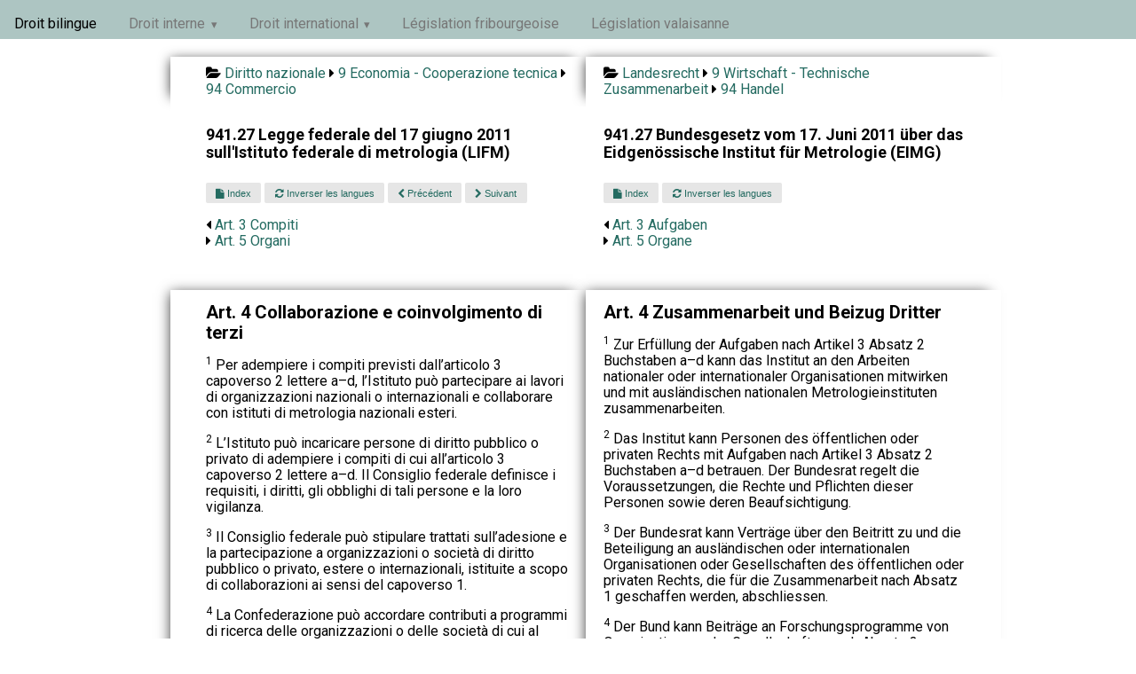

--- FILE ---
content_type: text/html; charset=UTF-8
request_url: https://www.droit-bilingue.ch/it-de/9/94/941.27-4-7.html
body_size: 3282
content:
<!DOCTYPE html><html><head><meta charset="UTF-8"><meta name="viewport" content="width=device-width, initial-scale=1.0"><title>Art. 4 Collaborazione e coinvolgimento di terzi - Zusammenarbeit und Beizug Dritter</title><link rel="stylesheet" href="https://cdn.jsdelivr.net/npm/purecss@3.0.0/build/pure-min.css" integrity="sha384-X38yfunGUhNzHpBaEBsWLO+A0HDYOQi8ufWDkZ0k9e0eXz/tH3II7uKZ9msv++Ls" crossorigin="anonymous"><link rel="stylesheet" href="https://unpkg.com/purecss@2.0.6/build/base-min.css"><link rel="stylesheet" href="https://unpkg.com/purecss@2.0.6/build/grids-min.css"><link rel="stylesheet" href="https://unpkg.com/purecss@2.0.6/build/grids-responsive-min.css"><link rel="stylesheet" type="text/css" href="https://maxcdn.bootstrapcdn.com/font-awesome/4.7.0/css/font-awesome.min.css" /><link rel="stylesheet" href="https://www.droit-bilingue.ch/custom.css"></head><script type="application/ld+json">                    {                                                     "@context": "https://schema.org/",              "@type": "Legislation",                         "legislationIdentifier": "RS 941.27 Art. 4",          "name": "Collaborazione e coinvolgimento di terzi",                        "inLanguage": "it",                   "legislationLegalForce": { "@id": "https://schema.org/InForce" }        }                                             </script>                                           <!-- Matomo -->
<script>
  var _paq = window._paq = window._paq || [];
  /* tracker methods like "setCustomDimension" should be called before "trackPageView" */
  _paq.push(["setDomains", ["*.www.droit-bilingue.ch"]]);
  _paq.push(['trackPageView']);
  _paq.push(['enableLinkTracking']);
  (function() {
    var u="https://stats.publilab.ch/";
    _paq.push(['setTrackerUrl', u+'matomo.php']);
    _paq.push(['setSiteId', '15']);
    var d=document, g=d.createElement('script'), s=d.getElementsByTagName('script')[0];
    g.async=true; g.src=u+'matomo.js'; s.parentNode.insertBefore(g,s);
  })();
</script>
<noscript><p><img src="https://stats.publilab.ch/matomo.php?idsite=15&amp;rec=1" style="border:0;" alt="" /></p></noscript>
<!-- End Matomo Code -->
<div class="pure-menu pure-menu-horizontal pt10">
    <ul class="pure-menu-list">
        <li class="pure-menu-item pure-menu-selected">
            <a href="https://www.droit-bilingue.ch/" class="pure-menu-link">Droit bilingue</a>
        </li>
        <li class="pure-menu-item pure-menu-has-children pure-menu-allow-hover">
            <a href="#" id="menuLink1" class="pure-menu-link">Droit interne</a>
            <ul class="pure-menu-children">
                <li class="pure-menu-item">
                    <a href="https://www.droit-bilingue.ch/fr-de/index.html" class="pure-menu-link">Français - Allemand</a>
                </li>
                <li class="pure-menu-item">
                    <a href="https://www.droit-bilingue.ch/fr-it/index.html" class="pure-menu-link">Français - Italien</a>
                </li>
                <li class="pure-menu-item">
                    <a href="https://www.droit-bilingue.ch/de-it/index.html" class="pure-menu-link">Allemand - Italien</a>
                </li>
                <li class="pure-menu-item">
                    <a href="https://www.droit-bilingue.ch/de-fr/index.html" class="pure-menu-link">Allemand - Français</a>
                </li>
                <li class="pure-menu-item">
                    <a href="https://www.droit-bilingue.ch/it-de/index.html" class="pure-menu-link">Italien - Allemand</a>
                </li>
                <li class="pure-menu-item">
                    <a href="https://www.droit-bilingue.ch/it-fr/index.html" class="pure-menu-link">Italien - Français</a>
                </li>
            </ul>
        </li>
        <li class="pure-menu-item pure-menu-has-children pure-menu-allow-hover">
            <a href="#" id="menuLink2" class="pure-menu-link">Droit international</a>
            <ul class="pure-menu-children">
                <li class="pure-menu-item">
                    <a href="https://www.droit-bilingue.ch/fr-de/international.html" class="pure-menu-link">Français - Allemand</a>
                </li>
                <li class="pure-menu-item">
                    <a href="https://www.droit-bilingue.ch/fr-it/international.html" class="pure-menu-link">Français - Italien</a>
                </li>
                <li class="pure-menu-item">
                    <a href="https://www.droit-bilingue.ch/de-it/international.html" class="pure-menu-link">Allemand - Italien</a>
                </li>
                <li class="pure-menu-item">
                    <a href="https://www.droit-bilingue.ch/de-fr/international.html" class="pure-menu-link">Allemand - Français</a>
                </li>
                <li class="pure-menu-item">
                    <a href="https://www.droit-bilingue.ch/it-de/international.html" class="pure-menu-link">Italien - Allemand</a>
                </li>
                <li class="pure-menu-item">
                    <a href="https://www.droit-bilingue.ch/it-fr/international.html" class="pure-menu-link">Italien - Français</a>
                </li>
            </ul> 
        </li>
        <li class="pure-menu-item pure-menu-allow-hover">
            <a href="https://fr.droit-bilingue.ch/" id="menuLink2" class="pure-menu-link">Législation fribourgeoise</a>
        </li>
        <li class="pure-menu-item pure-menu-allow-hover">
            <a href="https://vs.droit-bilingue.ch/" id="menuLink2" class="pure-menu-link">Législation valaisanne</a>
        </li>
    </ul>
</div>
<div class="pure-g center pt20">   <div class="ariane pure-u-1 pure-u-md-9-24 bg-color-source ptb10 pl40 pr20 left"><i class="fa fa-folder-open"></i> <a href="https://www.droit-bilingue.ch/it-de/index.html">Diritto nazionale</a> <i class="fa fa-caret-right"></i> <a href="https://www.droit-bilingue.ch/it-de/9/index.html">9 Economia - Cooperazione tecnica</a> <i class="fa fa-caret-right"></i> <a href="https://www.droit-bilingue.ch/it-de/9/94/index.html">94 Commercio</a>   </div>   <div class="ariane pure-u-1 pure-u-md-9-24 bg-color-cible ptb10 pl20 pr40 left"><i class="fa fa-folder-open"></i> <a href="https://www.droit-bilingue.ch/it-de/index.html">Landesrecht</a> <i class="fa fa-caret-right"></i> <a href="https://www.droit-bilingue.ch/it-de/9/index.html">9 Wirtschaft - Technische Zusammenarbeit</a> <i class="fa fa-caret-right"></i> <a href="https://www.droit-bilingue.ch/it-de/9/94/index.html">94 Handel</a>   </div>   <div class="pure-u-1 pure-u-md-9-24 bg-color-source pl40 pr20 pt20">     <h4>941.27 Legge federale del 17 giugno 2011 sull'Istituto federale di metrologia (LIFM)</h4>   </div>   <div class="pure-u-1 pure-u-md-9-24 bg-color-cible pl20 pr40 pt20">      <h4>941.27 Bundesgesetz vom 17. Juni 2011 über das Eidgenössische Institut für Metrologie (EIMG)</h4>   </div> <div class="pure-u-1 pure-u-md-9-24 bg-color-source pl40 pr20"> <a class="mobile button-xsmall pure-button" href="https://www.droit-bilingue.ch//it-de/index.html"> <i class="fa fa-home"></i></a> <a class="button-xsmall pure-button" href="941.27-index.html"> <i class="fa fa-file"></i> Index</a> <a class="button-xsmall pure-button" href="https://www.droit-bilingue.ch/de-it/9/94/941.27-4-7.html"> <i class="fa fa-refresh"></i> Inverser les langues</a> <a class="button-xsmall pure-button" href="941.27-3-6.html"> <i class="fa fa-chevron-left"></i> Précédent</a> <a class="button-xsmall pure-button" href="941.27-5-8.html"> <i class="fa fa-chevron-right"></i> Suivant</a><ul class="suivant">  <li><i class="fa fa-caret-left"></i> <a href="941.27-3-6.html"> Art. 3 Compiti</a></li>  <li><i class="fa fa-caret-right"></i> <a href="941.27-5-8.html"> Art. 5 Organi</a></li> </ul><div class="v30 bg-color-source"></div></div> <div class="suivant pure-u-1 pure-u-md-9-24 bg-color-cible pl20 pr40"> <a class="button-xsmall pure-button" href="941.27-index.html"> <i class="fa fa-file"></i> Index</a> <a class="button-xsmall pure-button" href="https://www.droit-bilingue.ch/de-it/9/94/941.27-4-7.html"> <i class="fa fa-refresh"></i> Inverser les langues</a><ul class="suivant">  <li><i class="fa fa-caret-left"></i> <a href="941.27-3-6.html"> Art. 3 Aufgaben</a></li>  <li><i class="fa fa-caret-right"></i> <a href="941.27-5-8.html"> Art. 5 Organe</a></li> </ul><div class="v30 bg-color-cible"></div></div>   <div class="pure-u-1 pure-u-md-9-24 bg-color-source pl40 pr20 left">     <h1 class="titre">Art. 4 Collaborazione e coinvolgimento di terzi</h1><div class="collapseable"> <p><sup>1</sup> Per adempiere i compiti previsti dall’articolo 3 capoverso 2 lettere a–d, l’Istituto può partecipare ai lavori di organizzazioni nazionali o internazionali e collaborare con istituti di metrologia nazionali esteri.</p><p><sup>2</sup> L’Istituto può incaricare persone di diritto pubblico o privato di adempiere i compiti di cui all’articolo 3 capoverso 2 lettere a–d. Il Consiglio federale definisce i requisiti, i diritti, gli obblighi di tali persone e la loro vigilanza.</p><p><sup>3</sup> Il Consiglio federale può stipulare trattati sull’adesione e la partecipazione a organizzazioni o società di diritto pubblico o privato, estere o internazionali, istituite a scopo di collaborazioni ai sensi del capoverso 1.</p><p><sup>4</sup> La Confederazione può accordare contributi a programmi di ricerca delle organizzazioni o delle società di cui al capoverso 3.</p></div>   </div>   <div class="pure-u-1 pure-u-md-9-24 bg-color-cible pl20 pr40 left">      <h1 class="titre">Art. 4 Zusammenarbeit und Beizug Dritter</h1><div class="collapseable"> <p><sup>1</sup> Zur Erfüllung der Aufgaben nach Artikel 3 Absatz 2 Buchstaben a–d kann das Institut an den Arbeiten nationaler oder internationaler Organisationen mitwirken und mit ausländischen nationalen Metrologieinstituten zusammenarbeiten.</p><p><sup>2</sup> Das Institut kann Personen des öffentlichen oder privaten Rechts mit Aufgaben nach Artikel 3 Absatz 2 Buchstaben a–d betrauen. Der Bundesrat regelt die Voraussetzungen, die Rechte und Pflichten dieser Personen sowie deren Beaufsichtigung.</p><p><sup>3</sup> Der Bundesrat kann Verträge über den Beitritt zu und die Beteiligung an ausländischen oder internationalen Organisationen oder Gesellschaften des öffentlichen oder privaten Rechts, die für die Zusammenarbeit nach Absatz 1 geschaffen werden, abschliessen.</p><p><sup>4</sup> Der Bund kann Beiträge an Forschungsprogramme von Organisationen oder Gesellschaften nach Absatz 3 gewähren.</p></div>   </div><div class="v50 bg-color-cible">&nbsp;</div>   <div class="pure-u-1 pure-u-md-18-24 bg-color-source pl40 pr20 ptb10 left"><p>Il presente documento non è una pubblicazione ufficiale. Fa unicamente fede la pubblicazione della Cancelleria federale. Ordinanza sulle pubblicazioni ufficiali, OPubl.   <br>Dies ist keine amtliche Veröffentlichung. Massgebend ist allein die Veröffentlichung durch die Bundeskanzlei.   </p></div></div><div class="v50"></div> 

<script>
	  (function() {
	    var cx = '018180410449610289437:g2lk2l0eqgm';
	    var gcse = document.createElement('script');
	    gcse.type = 'text/javascript';
	    gcse.async = true;
	    gcse.src = 'https://cse.google.com/cse.js?cx=' + cx;
	    var s = document.getElementsByTagName('script')[0];
	    s.parentNode.insertBefore(gcse, s);
	  })();
	</script>
	<gcse:search></gcse:search>

<footer class="footer pt20">

<div class="pure-g">
    <div class="pure-u-1 pure-u-md-1-3"> 
    
    <p>Droit-bilingue.ch (2009-2023)</p>
<!--    <p>Page générée le: 2021-01-16T18:42:51</p>-->
<!--    <p>A partir de: http://www.admin.ch/opc/it/classified-compilation/20150018/index.html</p>-->
  
    <img src="https://www.python.org/static/community_logos/python-powered-w-100x40.png">
    				
<!--                <ul class="footer-links">-->
<!--					<li><a href="">Droit interne</a>-->
<!--					<li><a href="#">Blog</a>-->
<!--				</ul> -->
	</div>
    <div class="pure-u-1 pure-u-md-1-3"> <h3>Droit<span> bilingue</span></h3></div>
    <div class="pure-u-1 pure-u-md-1-3"> <p class="footer-company-name">Droit bilingue © 2023</p> </div>
</div>

</footer>

</body>
</html>
		
